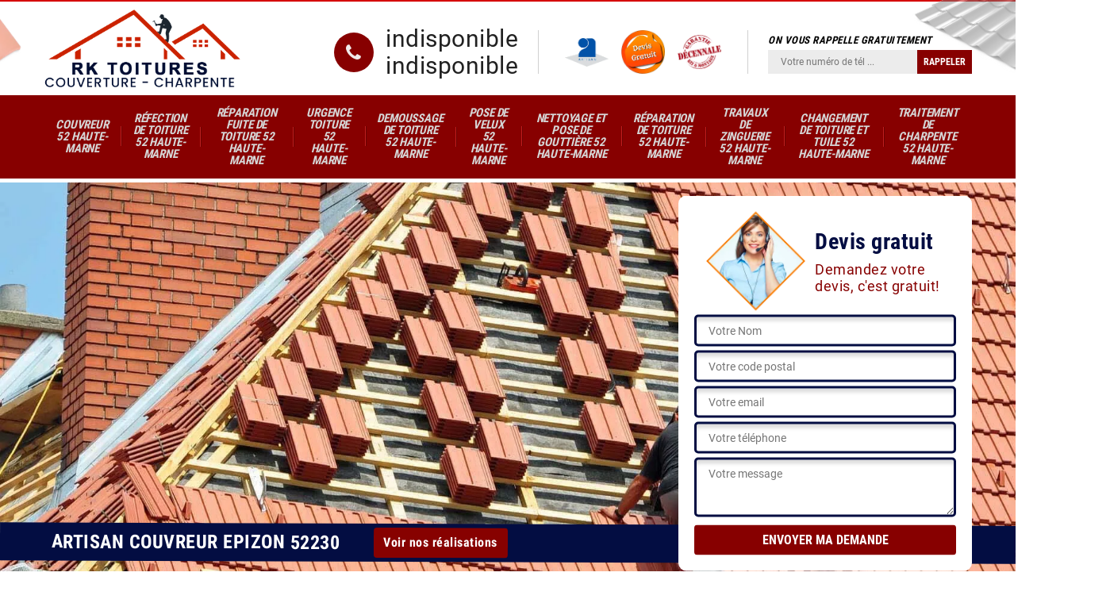

--- FILE ---
content_type: text/html; charset=UTF-8
request_url: https://www.couvreur-52.fr/couvreur-epizon-52230
body_size: 4454
content:
<!DOCTYPE html>
<html dir="ltr" lang="fr-FR">
<head>
		<meta charset="UTF-8" />
    <meta name=viewport content="width=device-width, initial-scale=1.0, minimum-scale=1.0 maximum-scale=1.0">
    <meta http-equiv="content-type" content="text/html; charset=UTF-8" >
    <title>Couvreur à Epizon 52230 Tél: 03.59.28.24.27</title>
        <meta name="description" content="Pour faire appel à un couvreur à Epizon 52230 il vous suffit de renseigner vos coordonnées sur le formulaire de notre site internet et nous vous recontactons">        
    <link rel="shortcut icon" href="/skins/default/images/favicon.ico" type="image/x-icon">
	<link rel="icon" href="/skins/default/images/favicon.ico" type="image/x-icon">
  <link href="/skins/default/css/bootstrap.min.css" rel="stylesheet" type="text/css"/>
  <link href="/skins/default/css/style.css" rel="stylesheet" type="text/css"/>
    
</head>
<body class="Desktop ville">
    
    <header class="header"><div class="header-top"><div class="container"><div class="d-flex align-items-center justify-content-between"><a href="/" title="RK toiture 52" class="logo"><img loading="lazy" src="/skins/default/images/logo.png" alt="RK toiture 52"/></a><div class="right-block"><div class="topRight d-flex align-items-center justify-content-end"><div class="tel_top"><i class="icon icon-phone"></i><div><a href="tel:indisponible">indisponible</a><a href="tel:indisponible">indisponible</a></div></div><div class="logo-divres"><img loading="lazy" src="/skins/default/images/img/logo_artisan.webp" alt="Artisan"/><img loading="lazy" src="/skins/default/images/img/logo_devisGratuit.webp" alt="Devis gratuit"/><img loading="lazy" src="/skins/default/images/img/logo_gdecennale.webp" alt="G. decennale"/></div><div class="rappel_top"><strong>On vous rappelle gratuitement</strong><form action="/message.php" method="post" id="rappel_immediat"><input type="text" name="mail" id="mail2" value=""><input type="hidden" name="type" value="rappel"><input type="text" name="numtel" required="" placeholder="Votre numéro de tél ..." class="form-input"><input type="submit" name="OK" value="RAPPELER" class=" btn btn-submit"></form></div></div></div></div></div></div><nav class="nav"><div class="container"><ul class="nav-list"><li class="nav-item"><a href="/">Couvreur 52 Haute-Marne</a></li><li class="nav-item"><a href="refection-toiture-haute-marne-52">Réfection de toiture 52 Haute-Marne</a></li><li class="nav-item"><a href="reparation-fuite-toiture-haute-marne-52">Réparation fuite de toiture 52 Haute-Marne</a></li><li class="nav-item"><a href="urgence-toiture-haute-marne-52">Urgence toiture 52 Haute-Marne</a></li><li class="nav-item"><a href="demoussage-toiture-haute-marne-52">demoussage de toiture 52 Haute-Marne</a></li><li class="nav-item"><a href="pose-velux-haute-marne-52">Pose de velux 52 Haute-Marne</a></li><li class="nav-item"><a href="nettoyage-pose-gouttiere-haute-marne-52">Nettoyage et pose de gouttière 52 Haute-Marne</a></li><li class="nav-item"><a href="reparation-toiture-haute-marne-52">Réparation de toiture 52 Haute-Marne</a></li><li class="nav-item"><a href="travaux-zinguerie-haute-marne-52">Travaux de zinguerie 52 Haute-Marne</a></li><li class="nav-item"><a href="changement-toiture-tuile-haute-marne-52">Changement de toiture et tuile 52 Haute-Marne</a></li><li class="nav-item"><a href="traitement-charpente-haute-marne-52">Traitement de charpente 52 Haute-Marne</a></li></ul></div></nav></header>
    <div class="containerslider"><div class="homeslider"><div class="fullImg" style="background-image: url(/skins/default/images/img/slider-16.webp);"></div></div><div class="caption"><div class="container"><div class="row align-items-center"><div class="col-md-8">&nbsp;</div><div class="col-md-4"><div class="Devisgratuit"><div class="titreD"><img loading="lazy" src="/skins/default/images/img/call.webp" alt="Devis gratuit"/><div><div class="h3">Devis gratuit</div><span>Demandez votre devis, c'est gratuit!</span></div></div><form action="/message.php" method="post" id="FormDevis"><input type="text" name="mail" id="mail" value=""><input type="text" name="nom" required="" class="form-input" placeholder="Votre Nom"><input type="text" name="code_postal" required="" class="form-input" placeholder="Votre code postal"><input type="text" name="email" required="" class="form-input" placeholder="Votre email"><input type="text" name="telephone" required="" class="form-input" placeholder="Votre téléphone"><textarea name="message" required="" class="form-input" placeholder="Votre message"></textarea><input type="submit" value="Envoyer ma demande" class="btn btn-submit"></form></div></div></div></div><div class="text-slider-D"><div class="container"><h1>Artisan couvreur Epizon 52230</h1><a href="/realisations" class="btn btn-rea">Voir nos réalisations</a></div></div></div></div><div class="Contenu"><div class="container"><div class="corps"><div class="row"><div class="col-12"><div class="mainleft"><div class="introArticle"></div><div class="competences"><div id="sliderComp" class="row"><div class="col-lg-3 col-md-4 col-6"><a href="/" class="item-comp "><img loading="lazy" src="/skins/default/images/img/cat-16.webp" alt="$lien.ancre}"/><div class="h3">Couvreur 52 Haute-Marne</div></a></div><div class="col-lg-3 col-md-4 col-6"><a href="refection-toiture-haute-marne-52" class="item-comp "><img loading="lazy" src="/skins/default/images/img/cat-588.webp" alt="$lien.ancre}"/><div class="h3">Réfection de toiture 52 Haute-Marne</div></a></div><div class="col-lg-3 col-md-4 col-6"><a href="reparation-fuite-toiture-haute-marne-52" class="item-comp "><img loading="lazy" src="/skins/default/images/img/cat-591.webp" alt="$lien.ancre}"/><div class="h3">Réparation fuite de toiture 52 Haute-Marne</div></a></div><div class="col-lg-3 col-md-4 col-6"><a href="urgence-toiture-haute-marne-52" class="item-comp "><img loading="lazy" src="/skins/default/images/img/cat-661.webp" alt="$lien.ancre}"/><div class="h3">Urgence toiture 52 Haute-Marne</div></a></div><div class="col-lg-3 col-md-4 col-6"><a href="demoussage-toiture-haute-marne-52" class="item-comp "><img loading="lazy" src="/skins/default/images/img/cat-808.webp" alt="$lien.ancre}"/><div class="h3">demoussage de toiture 52 Haute-Marne</div></a></div><div class="col-lg-3 col-md-4 col-6"><a href="pose-velux-haute-marne-52" class="item-comp "><img loading="lazy" src="/skins/default/images/img/cat-1.webp" alt="$lien.ancre}"/><div class="h3">Pose de velux 52 Haute-Marne</div></a></div><div class="col-lg-3 col-md-4 col-6"><a href="nettoyage-pose-gouttiere-haute-marne-52" class="item-comp "><img loading="lazy" src="/skins/default/images/img/cat-4.webp" alt="$lien.ancre}"/><div class="h3">Nettoyage et pose de gouttière 52 Haute-Marne</div></a></div><div class="col-lg-3 col-md-4 col-6"><a href="reparation-toiture-haute-marne-52" class="item-comp "><img loading="lazy" src="/skins/default/images/img/cat-7.webp" alt="$lien.ancre}"/><div class="h3">Réparation de toiture 52 Haute-Marne</div></a></div><div class="col-lg-3 col-md-4 col-6"><a href="travaux-zinguerie-haute-marne-52" class="item-comp "><img loading="lazy" src="/skins/default/images/img/cat-24.webp" alt="$lien.ancre}"/><div class="h3">Travaux de zinguerie 52 Haute-Marne</div></a></div><div class="col-lg-3 col-md-4 col-6"><a href="changement-toiture-tuile-haute-marne-52" class="item-comp "><img loading="lazy" src="/skins/default/images/img/cat-113.webp" alt="$lien.ancre}"/><div class="h3">Changement de toiture et tuile 52 Haute-Marne</div></a></div><div class="col-lg-3 col-md-4 col-6"><a href="traitement-charpente-haute-marne-52" class="item-comp "><img loading="lazy" src="/skins/default/images/img/cat-357.webp" alt="$lien.ancre}"/><div class="h3">Traitement de charpente 52 Haute-Marne</div></a></div></div></div><div class="contenublock"><div class="Block Block0"><div class="bloc-une"><h2>RK toiture 52 et ses compétences pour réaliser les travaux de rénovation des toits à Epizon dans le 52230</h2><p>Les toitures sont des structures qui doivent être étanches. Autrement dit, il ne faut pas qu'elles présentent des défauts. Donc, il est possible que vous soyez obligé de réaliser des travaux qui permettent de les rénover. Afin d'effectuer ces opérations qui sont particulièrement très techniques, il va falloir rechercher des experts en la matière. Par conséquent, il dresse un devis totalement gratuit et sans engagement. Si vous voulez des renseignements complémentaires, veuillez le téléphoner directement.
</p></div></div><div class="Block Block1"><img loading="lazy" src="/photos/5459348-couvreur-1.jpg" alt="RK toiture 52 et la réparation des toits des maisons à Epizon dans le 52230"/><div class="bloc-une"><h2>RK toiture 52 et la réparation des toits des maisons à Epizon dans le 52230</h2><p>Les toits sont des structures qui ont une importance capitale. En fait, vous êtes obligé de réaliser des opérations qui permettent de les réparer. Cela va garantir l'absence des fuites et les infiltrations. Afin de faire ces opérations qui sont très techniques, il va falloir rechercher des experts en la matière. Ainsi, on peut vous proposer de placer votre confiance en RK toiture 52. N'oubliez pas qu'il dresse un devis totalement gratuit et sans engagement. Il faut visiter son site web pour recueillir les renseignements complémentaires.
</p></div></div></div><div class="Block Block2"><img loading="lazy" src="/photos/5459348-couvreur-2.jpg" alt="RK toiture 52 : un professionnel qui peut effectuer les travaux de réparation des toits à Epizon dans le 52230"/><div class="bloc-une"><h2>RK toiture 52 : un professionnel qui peut effectuer les travaux de réparation des toits à Epizon dans le 52230</h2><p>Des interventions de réparation pour les parties supérieures des toits. La détérioration des toits peut être due à des agressions qui viennent des intempéries. Afin de procéder à ces tâches qui ne sont pas faciles, il est utile de convier des experts en la matière. Par conséquent, nous avons pris l'initiative de contacter RK toiture 52. N'oubliez pas qu'il peut proposer des prix qui sont très intéressants et accessibles à tous. Pour recueillir les renseignements complémentaires, veuillez lui passer un coup de fil.
</p></div></div></div><div class="Block Block3"><img loading="lazy" src="/photos/5459348-couvreur-3.jpg" alt="Ce qu'il faut savoir sur les travaux de rénovation des toits des immeubles à Epizon dans le 52230"/><div class="bloc-une"><h2>Ce qu'il faut savoir sur les travaux de rénovation des toits des immeubles à Epizon dans le 52230</h2><p>Des opérations d'entretien et de rénovation se réalisent pour les surfaces supérieures de l'immeuble. En effet, il est très important de procéder à ces travaux pour redonner une nouvelle jeunesse à la maison. Afin de procéder à ces travaux qui sont très difficiles, il va falloir convier des experts en la matière. Par conséquent, nous pouvons vous recommander de placer votre confiance en RK toiture 52. Sachez qu'il peut aussi dresser un devis totalement gratuit et sans engagement.
</p></div></div></div><div class="Block Block4"><div class="toggle-title et-clearfix"><h2 class="toggle-title-tag">La rénovation de la toiture à Epizon dans le 52230</h2><span class="toggle-ind icon icon-plus"></span></div><div class="toggle-content et-clearfix"><p>Au fil des années, les toits des maisons peuvent être en mauvais état. En effet, il est très utile de faire des travaux de rénovation de ces surfaces. Pour faire ces tâches qui ne sont pas aisées, il va falloir convier des experts en la matière. Par conséquent, nous pouvons vous conseiller de placer votre confiance en RK toiture 52. N'oubliez pas qu'il dresse un devis sans qu'il soit utile de payer de l'argent, car il s'agit d'un document informatif. Afin de garantir une très bonne qualité de travail, il utilise des équipements appropriés.
</p></div></div><div class="Block Block5"><div class="toggle-title et-clearfix"><h2 class="toggle-title-tag">La réparation pour le toit à Epizon dans le 52230</h2><span class="toggle-ind icon icon-plus"></span></div><div class="toggle-content et-clearfix"><p>Des interventions très importantes devront se faire pour que vous soyez à l'abri pendant la période des fortes pluies. En effet, il faut réaliser des travaux de réparation des toits. Pour faire ces travaux qui sont très complexes, il va falloir rechercher un professionnel en la matière. De ce fait, nous pouvons vous recommander de vous adresser à RK toiture 52. Sachez qu'il peut dresser un devis totalement gratuit et sans engagement. Si vous avez besoin d'autres renseignements, veuillez lui passer un coup de fil.
</p></div></div><div class="Block Block6"><div class="toggle-title et-clearfix"><h2 class="toggle-title-tag">Les travaux de rénovation de la toiture d'un immeuble à Epizon dans le 52230 et les localités avoisinantes</h2><span class="toggle-ind icon icon-plus"></span></div><div class="toggle-content et-clearfix"><p>Les vieilles maisons ont besoin de beaucoup d'interventions pour regagner une nouvelle jeunesse. En effet, il faut faire des travaux de rénovation des toits. Bien évidemment, ce sont des tâches qui sont très complexes. Par conséquent, nous pouvons vous proposer ou recommander de placer votre confiance en RK toiture 52. N'oubliez pas qu'il peut dresser un devis sans qu'il soit utile de débourser de l'argent. Si vous avez besoin de plus amples informations, veuillez le téléphoner directement.
</p></div></div><div class="Block Block7"><div class="toggle-title et-clearfix"><h2 class="toggle-title-tag">Les renseignements à savoir sur les travaux de nettoyage des toits à Epizon dans le 52230</h2><span class="toggle-ind icon icon-plus"></span></div><div class="toggle-content et-clearfix"><p>Les mousses et les autres types de crasses viennent souvent s'installer au niveau de la toiture. En effet, il faut réaliser des travaux de nettoyage et de démoussage pour limiter la survenance des soucis d'étanchéité. Afin de réaliser ces tâches qui sont très complexes, il va falloir contacter des professionnels en la matière. Donc, nous pouvons vous recommander de placer votre confiance en RK toiture 52. C'est un artisan couvreur qui a tous les équipements appropriés. Si vous voulez d'autres renseignements, veuillez le téléphoner directement.
</p></div></div><div class="Block Block8"><div class="toggle-title et-clearfix"><h2 class="toggle-title-tag">La réparation des toits par RK toiture 52 à Epizon dans le 52230</h2><span class="toggle-ind icon icon-plus"></span></div><div class="toggle-content et-clearfix"><p>Des travaux de réparation sont à faire pour assurer l'absence des fuites au niveau des toits. En effet, il est très utile de convier des experts en la matière. Donc, nous pouvons vous conseiller de placer votre confiance en un artisan couvreur. RK toiture 52 se propose pour faire ces opérations qui sont très difficiles. N'oubliez pas qu'il peut proposer des tarifs qui sont très intéressants. Si vous avez besoin de plus amples informations, n'attendez plus pour visiter son site web. Il respecte aussi les délais qui ont été établis.
</p></div></div><div class="Block Block9"><div class="toggle-title et-clearfix"><h2 class="toggle-title-tag">Les travaux de nettoyage des toits à Epizon dans le 52230 et ses environs</h2><span class="toggle-ind icon icon-plus"></span></div><div class="toggle-content et-clearfix"><p>Une multitude d'opérations se réalise pour l'entretien des toits. En effet, il faut faire des travaux d'élimination des déchets au niveau de la surface. Pour effectuer ces nettoyages, il va falloir rechercher des experts en la matière. Par conséquent, nous pouvons vous conseiller de placer votre confiance en RK toiture 52. Il dresse un devis qui est totalement gratuit et sans engagement. Si vous avez besoin d'autres renseignements, veuillez le téléphoner directement. Il respecte aussi les délais qui ont été convenus.
</p></div></div><div class="Block Block10"><div class="toggle-title et-clearfix"><h2 class="toggle-title-tag">Les interventions de réparation des toits à Epizon dans le 52230</h2><span class="toggle-ind icon icon-plus"></span></div><div class="toggle-content et-clearfix"><p>Les surfaces comme le toit sont à entretenir de manière efficace. En effet, il faut procéder à des opérations de réparation. Pour procéder à ces tâches qui sont très techniques, il va falloir convier des experts en la matière. Donc, nous pouvons vous conseiller de placer votre confiance en RK toiture 52. N'oubliez pas qu'il peut dresser un devis totalement gratuit et sans engagement. Sachez qu'il dresse un devis totalement gratuit et sans engagement. Il respecte aussi les délais qui ont été établis.
</p></div></div><div class="Bloc-two"><div class="row"><div class="col-md-4"><div class="bloc-left"></div></div><div class="col-md-8"><div class="bloc-right"></div></div></div></div></div></div></div></div></div></div><div class="Block-accordeon"><div class="container"><div class="row"><div class="col-md-6"></div><div class="col-md-6"><div class="accordeon-inner"></div></div></div></div></div></div><div class="categoriesList"><div class="container"><div class="Services"><b class="Titre h2">Autres services</b><div class="Liens"><a href="/traitement-charpente-epizon-52230">Traitement de charpente Epizon 52230</a><a href="/refection-toiture-epizon-52230">Réfection de toiture Epizon 52230</a><a href="/reparation-fuite-toiture-epizon-52230">Réparation fuite de toiture Epizon 52230</a><a href="/urgence-toiture-epizon-52230">Urgence toiture Epizon 52230</a><a href="/demoussage-toiture-epizon-52230">demoussage de toiture Epizon 52230</a><a href="/pose-velux-epizon-52230">Pose de velux Epizon 52230</a><a href="/nettoyage-pose-gouttiere-epizon-52230">Nettoyage et pose de gouttière Epizon 52230</a><a href="/reparation-toiture-epizon-52230">Réparation de toiture Epizon 52230</a><a href="/travaux-zinguerie-epizon-52230">Travaux de zinguerie Epizon 52230</a><a href="/changement-toiture-tuile-epizon-52230">Changement de toiture et tuile Epizon 52230</a></div></div></div></div>
    <footer id="footer"><div class="container"><div class="info-footer"><div class="d-md-flex align-items-center justify-content-between"><p class="adresse"><i class="icon icon-map"></i>indisponible</p><p class="tel"><i class="icon icon-phone"></i><span><span>indisponible</span> <span>indisponible</span></span></p></div></div></div><div class="footer-bot"><div class="container"><p class="copyright">©2022 - 2026 Tout droit réservé - <a href="/mentions-legales" title="Mentions légales">Mentions légales</a></p></div></div></footer>
</body>

<script src="/js/jquery-3.6.0.min.js"></script>
<script src="/js/scripts.js"></script>
<script src="skins/default/js/jquery.sticky.js"></script>
<script src="skins/default/js/slick.min.js"></script>


<script type="text/javascript">		
		var Support = 'Desktop';
		$(document).ready(function(){
    		// Js lancés une fois la page chargée
    		    	
    		        initAnalytics('_');
    		
        //sticky
        if(window.innerWidth > 992) { $(".header").sticky({ topSpacing: 0 }); }
        // Append the mobile icon nav
        $('.nav-mobile').click(function(){ $('.nav-list').toggle(); });
		
        $('.homeslider').slick({
          arrows:false,
          fade:true,
          speed:1000,
          autoplay: true,
          autoplaySpeed: 3000,
          pauseOnHover:false,
        });

        $('#sliderComp').slick({
        	slidesToShow: 4,
  			slidesToScroll: 1,
          	arrows:false,
          	speed:1000,
          	autoplay: true,
          	autoplaySpeed: 3000,
        });

        $('.mainleft').find('.introArticle').append($('.Block0'));
        $('.Bloc-two').find('.bloc-left').append($('.Block1'));
        $('.Bloc-two').find('.bloc-right').append($('.Block2, .Block3'));
        //accordeon
        $('.Block-accordeon').find('.accordeon-inner').append($('.Block4, .Block5, .Block6, .Block7, .Block8, .Block9, .Block10'));
        $(".toggle-title").on("click", function() {
          if ($(this).hasClass("active")) {
            $(this).removeClass("active");
            $(this)
              .siblings(".toggle-content")
              .slideUp(200);
            $(".toggle-title i")
              .removeClass("icon-angle-up")
              .addClass("fa-plus");
          } else {
            $(".toggle-title i")
              .removeClass("icon-angle-up")
              .addClass("fa-plus");
            $(this)
              .find("i")
              .removeClass("fa-plus")
              .addClass("icon-angle-up");
            $(".toggle-title").removeClass("active");
            $(this).addClass("active");
            $(".toggle-content").slideUp(200);
            $(this)
              .siblings(".toggle-content")
              .slideDown(200);
          }
        });
		});
</script>

</html>


--- FILE ---
content_type: text/html; charset=UTF-8
request_url: https://www.couvreur-52.fr/ajax.php
body_size: -551
content:
{"code_google_tags":"","code_analytics":"G-DZE8GH33HS","RGPD":null,"dbg":["Erreur  n'est pas reconnu."]}

--- FILE ---
content_type: text/css
request_url: https://www.couvreur-52.fr/skins/default/css/style.css
body_size: 4278
content:
@font-face {
    font-family: 'Roboto';
    src: url('../fonts/Roboto-Regular.eot');
    src: url('../fonts/Roboto-Regular.eot?#iefix') format('embedded-opentype'),
        url('../fonts/Roboto-Regular.woff2') format('woff2'),
        url('../fonts/Roboto-Regular.woff') format('woff'),
        url('../fonts/Roboto-Regular.ttf') format('truetype'),
        url('../fonts/Roboto-Regular.svg#Roboto-Regular') format('svg');
    font-weight: normal;
    font-style: normal;
    font-display: swap;
}
@font-face {
    font-family: 'Roboto Condensed';
    src: url('../fonts/RobotoCondensed-Bold.eot');
    src: url('../fonts/RobotoCondensed-Bold.eot?#iefix') format('embedded-opentype'),
        url('../fonts/RobotoCondensed-Bold.woff2') format('woff2'),
        url('../fonts/RobotoCondensed-Bold.woff') format('woff'),
        url('../fonts/RobotoCondensed-Bold.ttf') format('truetype'),
        url('../fonts/RobotoCondensed-Bold.svg#RobotoCondensed-Bold') format('svg');
    font-weight: bold;
    font-style: normal;
    font-display: swap;
}

@font-face {
  font-family: 'icon';
  src:  url('../fonts/icomoon.eot?eshoqn');
  src:  url('../fonts/icomoon.eot?eshoqn#iefix') format('embedded-opentype'),
    url('../fonts/icomoon.ttf?eshoqn') format('truetype'),
    url('../fonts/icomoon.woff?eshoqn') format('woff'),
    url('../fonts/icomoon.svg?eshoqn#icomoon') format('svg');
  font-weight: normal;
  font-style: normal;
  font-display: swap;
}

[class^="icon-"], [class*=" icon-"] {
  /* use !important to prevent issues with browser extensions that change fonts */
  font-family: 'icon' !important;
  speak: none;
  font-style: normal;
  font-weight: normal;
  font-variant: normal;
  text-transform: none;
  line-height: 1;

  /* Better Font Rendering =========== */
  -webkit-font-smoothing: antialiased;
  -moz-osx-font-smoothing: grayscale;
}

.icon-plus:before {
  content: "\f067";
}
.icon-minus:before {
  content: "\f068";
}
.icon-check:before {
  content: "\f00c";
}
.icon-home:before {
  content: "\f015";
}
.icon-map:before {
  content: "\f041";
}
.icon-check-square-o:before {
  content: "\f046";
}
.icon-phone:before {
  content: "\f095";
}
.icon-envelope:before {
  content: "\f0e0";
}
.icon-angle-left:before {
  content: "\f104";
}
.icon-angle-right:before {
  content: "\f105";
}
.icon-angle-up:before {
  content: "\f106";
}
.icon-angle-down:before {
  content: "\f107";
}
.icon-long-arrow-right:before {
  content: "\f178";
}
.icon-envelope-open-o:before {
  content: "\f2b7";
}


body {
    font-size: 14px;
    font-weight: 400;
    font-family: 'Roboto', sans-serif;
    line-height: 24px;
    letter-spacing: 0.5px;
    color: #444444;
    -webkit-font-smoothing: antialiased;
    overflow-x: hidden;
}

a:hover,
a:focus {
    text-decoration: none;
    outline: 0;
    color: inherit;
}

h1,h2,h3,h4,h5, .h2, .h3 {
    font-family: 'Roboto Condensed', sans-serif;
    font-weight: 700;
    color: #030d42;
}

@media (min-width: 1200px) {
    .container {
        max-width: 1200px;
    }
}

h2 {
    font-size: 20px;
}

/* 
Slider 
*/
.slick-slider
{
    position: relative;

    display: block;
    box-sizing: border-box;

    -webkit-user-select: none;
       -moz-user-select: none;
        -ms-user-select: none;
            user-select: none;

    -webkit-touch-callout: none;
    -khtml-user-select: none;
    -ms-touch-action: pan-y;
        touch-action: pan-y;
    -webkit-tap-highlight-color: transparent;
}

.slick-list
{
    position: relative;

    display: block;
    overflow: hidden;

    margin: 0;
    padding: 0;
}
.slick-list:focus
{
    outline: none;
}
.slick-list.dragging
{
    cursor: pointer;
    cursor: hand;
}

.slick-slider .slick-track,
.slick-slider .slick-list
{
    -webkit-transform: translate3d(0, 0, 0);
       -moz-transform: translate3d(0, 0, 0);
        -ms-transform: translate3d(0, 0, 0);
         -o-transform: translate3d(0, 0, 0);
            transform: translate3d(0, 0, 0);
}

.slick-track
{
    position: relative;
    top: 0;
    left: 0;

    display: block;
}
.slick-track:before,
.slick-track:after
{
    display: table;

    content: '';
}
.slick-track:after
{
    clear: both;
}
.slick-loading .slick-track
{
    visibility: hidden;
}

.slick-slide
{
    display: none;
    float: left;

    height: 100%;
    min-height: 1px;
}
[dir='rtl'] .slick-slide
{
    float: right;
}
.slick-slide img
{
    display: block;
}
.slick-slide.slick-loading img
{
    display: none;
}
.slick-slide.dragging img
{
    pointer-events: none;
}
.slick-initialized .slick-slide
{
    display: block;
}
.slick-loading .slick-slide
{
    visibility: hidden;
}
.slick-vertical .slick-slide
{
    display: block;

    height: auto;

    border: 1px solid transparent;
}
.slick-arrow.slick-hidden {
    display: none;
}

/*
Header
*/
#sticky-wrapper,
.header {
    position: relative;
    z-index: 1000 !important;
}
.Desktop .header {
    border-top: 2px solid #d50000;
}
.header-top {
    background-color: white;
    padding: 10px 0;
}
.Mobile .header-top {
    padding-bottom: 0;
        position: fixed;
    z-index: 99;
    width: 100%;
}
.Desktop .header-top .container,
.Desktop .header-top .container > div {
    position: relative;

}
.Desktop .header-top .container:before {
    content: "";
    background: url(../images/img/imgtole.webp) no-repeat;
    background-size: contain;
    position: absolute;
    width: 250px;
    height: 140px;
    right: -159px;
    top: -51px;
    opacity: .5;
}
.Desktop .header-top .container:after {
    content: "";
    background: url(../images/img/imgTuile.webp) no-repeat;
    background-size: contain;
    position: absolute;
    width: 250px;
    height: 140px;
    left: -159px;
    top: -51px;
    opacity: .5;
}
.logo {
    max-width: 250px;
}
.Mobile .logo {
    width: 180px;
}

.right-block {
    padding-left: 50px;
    padding-top: 10px;
}
.tel_top {
    display: flex;
    align-items: center;
}
.Mobile .tel_top {
    justify-content: center;
    background: #870000;
    margin-top: 5px;
}
.Mobile .tel_top a {
    color: white;
    margin: 0 5px;
    font-size: 18px;
    padding: 10px 0;
}
.tel_top > .icon {
    margin-right: 15px;
    font-size: 24px;
    color: #f0ebeb;
    background: #870000;
    width: 50px;
    height: 50px;
    display: block;
    text-align: center;
    line-height: 50px;
    border-radius: 100%;
}
.tel_top > div a {
    
    display: block;
    color: #212121;
    font-size: 30px;
    margin: 10px 0px;
}
#mail2, #mail { display: none; }
.rappel_top {
    border-left: 1px solid rgb(208, 208, 208);
    margin-left: 25px;
    padding-left: 25px;
}
.rappel_top strong {
    color: #000;
    text-transform: uppercase;
    font-size: 13px;
    font-family: 'Roboto Condensed', sans-serif;
    font-weight: 700;
    font-style: italic;
}
#rappel_immediat .form-input {
    
    display: inline-block;
    border: 1px solid transparent;
    background: #ececec;
    font-size: 12px;
    padding: 2px 15px;
    color: #000;
}
#rappel_immediat .btn-submit {
    background: #870000;
    border-radius: 0;
    font-size: 12px;
    vertical-align: middle;
    padding: 5px 7px;
    color: white;
    font-family: 'Roboto Condensed', sans-serif;
    font-weight: 700;
}
.Devisgratuit .form-input {
    display: block;
    background: white;
    border: 3px solid #030d42;
    margin: 5px 0;
    padding: 5px 15px;
    border-radius: 5px;
    width: 100%;
    transition: .5S;
    box-shadow: inset 0px 5px 4px #ddd;
}
.Devisgratuit .form-input:focus {
    outline: 0;
    box-shadow: none;
    border-color: #222;
}

.Mobile .Devisgratuit .h3 {
    text-align: center;
}

.Devisgratuit textarea.form-input {
    height: 75px;
}
.Devisgratuit .btn-submit,
.Mobile #rappel_immediat .btn-submit {
    font-family: 'Roboto Condensed', sans-serif;
    font-weight: 700;
    background: #870000;
    color: white;
    text-transform: uppercase;
    width: 100%;
    /*margin-bottom: 15px;*/
    margin-top: 5px;
}
.logo-divres {
    border-left: 1px solid rgb(208, 208, 208);
    margin-left: 25px;
    padding-left: 25px;
}
.Mobile .logo-divres {
	margin-left: 0;
    border-left: none;
    padding-left: 0;
    text-align: center;
    margin-top: 15px;
}
.logo-divres img {
    margin: 0 8px;
    max-width: 55px;
}
.titreD {
    display: flex;
    align-items: center;
    justify-content: center;
    margin: 0 15px;
}
.titreD img {
    width: 125px;
}
.titreD > div {
    margin-left: 12px;
    line-height: 120%;
    color: #870000;
    font-size: 18px;
}
.titreD > div .h3 {
    text-align: left;
}


/*
Nav
*/
.nav {
    background: #870000;
}
.nav-list {
    list-style: none;
    padding: 0;
    margin: 0;
    display: table;
    width: 100%
}
.nav-item {
    display: table-cell;
    vertical-align: middle;
    overflow: hidden;
}
.nav-item a {
    color: #d6d6d6;
    font-family: 'Roboto Condensed', sans-serif;
    font-weight: 700;
    font-style: italic;
    font-size: 15px;
    text-align: center;
    padding: 15px 10px;
    margin: 0 5px;
    position: relative;
    display: flex;
    align-items: center;
    text-transform: uppercase;
    letter-spacing: -.2px;
    justify-content: center;
    line-height: 100%;
}
.Desktop .nav-item a:before {
    content: "";
    left: -5px;
    height: 25px;
    position: absolute;
    border-left: 1px solid #bf1f1f;
}
.Desktop .nav-item a:after {
    content: "";
    left: -4px;
    height: 25px;
    position: absolute;
    border-left: 1px solid #680100;
}
.nav-item:first-child a:before,
.nav-item:first-child a:after {
    display: none;
}

.nav-item:hover a,
.nav-item.active a {
    color: #ffc108;
}

/* Mobile navigation */
.nav-mobile {
    display: none;
    cursor: pointer;
    background: #870000 url(../images/nav.svg) no-repeat 63px center;
    background-size: 18px;
    height: 50px;
    width: 100px;
    line-height: 50px;
    padding-left: 12px;
    text-transform: uppercase;
    color: white;
}

@media only screen and (max-width: 640px) {
  .nav-mobile {
    display: block;
  }

  .nav {
    background: black;
    padding-top: 0 !important;
    border-top: none;
    position: absolute;
    width: 100%;
    margin: 0;
  }

  .nav-list {
    display: none;
  }

  .nav-item {
    display: block;
  }

  .nav-item > a {
    padding: 15px;
    text-align: left;
    justify-content: start;
    display: block;
    margin: 0;
  }

  .nav-click {
    display: block;
  }

  .nav-mobile-open {
    border-radius: 5px 5px 0 0;
    -webkit-border-radius: 5px 5px 0 0;
    -moz-border-radius: 5px 5px 0 0;
  }

  .nav-item:hover .nav-submenu {
    display: none;
  }

  .nav-submenu {
    position: static;
    width: 100%;
  }
}

/*
Homeslider
*/
.containerslider {
    position: relative;
}
.Mobile .containerslider {
    padding-top: 7rem;
}
.fullImg {
    height: 500px;
    background-color: #eee;
    background-size: cover;
    background-position: center;
    background-repeat: no-repeat;
    position: relative;
    transition: all 500ms ease-in-out;
    transform: scale(1.25, 1.25);
}
.Mobile .fullImg {
	height: 350px;
}
.fullImg.slick-active {
    transform: scale(1, 1);
}
/*.fullImg:before {
    content: "";
    background: url('../images/img/slider-overlay.png');
    position: absolute;
    height: 100%;
    width: 100%;
}*/
.caption {
    position: absolute;
    width: 100%;
    top: 50%;
    transform: translateY(-50%);
    z-index: 3;
}
.text-caption h1 {
    background: #870000;
    display: inline-block;
    font-weight: bold;
    color: white;
    margin: 2px 0;
    position: relative;
    text-transform: uppercase;
}
.Desktop .text-caption h1 {
    width: 465px;
    height: 230px;
    display: flex;
    align-items: center;
    background: rgb(0 0 0 / 63%);
}

.Tablet .text-caption h1,
.Mobile .text-caption h1 {
    font-size: 26px;
    padding: 10px 25px;
}
img {
	max-width: 100%;
}

.text-slider-D {
    background: #030d42;
    margin-top: -54px;
    position: relative;
    top: -5px;
    transform: rotate(.2deg);
}
.text-slider-D h1 {
    color: #ffffff;
    font-size: 24px;
    text-transform: uppercase;
    padding: 10px;
    display: inline-block;
    margin-bottom: 0;
    margin-right: 2rem;
    vertical-align: middle;
}
a.btn.btn-rea {
    background: #870100;
    color: white;
    font-weight: bold;
    font-family: 'Roboto Condensed', sans-serif;
    vertical-align: middle;
    border: 1px solid transparent;
    transition: border-color .3s ease;
}
a.btn.btn-rea:hover {
    background: transparent;
    border-color: #870100;
}

/*
Contenu
*/
.Contenu {
    background: #f9f9f9;
    padding: 30px 0 60px;
}
.Mobile .Contenu {
	padding-top: 0;
}
.contenublock {
    margin-top: 35px;
    /*padding-top: 30px;
    border-top: 1px solid #ddd;*/
}
.contenublock h1 {
    color: #870000;
    margin: 0 120px 30px;
    text-align: center;
}
.Tablet .contenublock h1,
.Mobile .contenublock h1 {
	margin: 0 0 30px;
}
.ImgLeft {
    margin-bottom: 20px !important;
    height: 350px;
    background-size: cover;
    background-repeat: no-repeat;
    background-position: left bottom;
}
.mainright {
    position: relative;
    z-index: 300;
}
.mainleft h1 {
    font-size: 30px;
}
.Mobile .mainleft h1 {
	font-size: 24px;
}
.mainleft h2 {
    font-size: 18px;
}
.mainright > div {
    margin-bottom: 15px;
}
.mainright .h3 {
    font-size: 18px;
    text-align: center;
    text-transform: uppercase;
    margin-bottom: 0;
}
.Devisgratuit {
    background: #ffffff;
    padding: 20px;
    border-radius: 10px;
    position: relative;
    z-index: 50;
}
.Mobile .Devisgratuit {
	margin-top: 0;
	border-radius: 0;
}
.Mobile .Devisgratuit strong {
    display: block;
    text-align: center;
    margin-top: 2rem;
}
.coordonne > div{
    margin-top: 15px;
    color: white;
    display: flex;
    align-items: center;
    padding-left: 25px;
}
.coordonne p {
    margin: 0
}
.coordonne .tel span {
    display: block;
    font-size: 24px;
}
.coordonne .icon {
    margin-right: 15px;
    font-size: 24px;
    width: 50px;
    height: 50px;
    background: white;
    color: #333;
    text-align: center;
    line-height: 50px;
    border-radius: 100%;
}
.FormDevis {
    margin-top: 20px;
}
.MapRight {
    background: #eee;
    padding: 20px;
    border-radius: 10px;

}
.MapRight span {
    display: block;
    text-align: center;
}
#Map {
    height: 300px;
    background-color: #eee;
}
.MapRight p {
    display: flex;
    align-items: center;
    font-size: 14px;
    line-height: 120%;
    margin-top: 15px;
    color: #333;
}
.MapRight p .icon {
    margin-right: 10px;
    font-size: 25px;
    color: #212121;
}

.accordeon-inner {
    margin-top: 15px;
}
.et-clearfix:after {
    content: "";
    display: table;
    clear: both;
}
.toggle-title {
    text-align: left;
    cursor: pointer;
    width: 100%;
    margin-bottom: 4px;
    position: relative;
    padding: 14px 64px 14px 24px;
    -ms-transition: all 300ms ease-out;
    transition: all 300ms ease-out;
    background-color: #f3f1f1;
}
.toggle-title-tag {
    margin: 0;
    -ms-transition: all 300ms ease-out;
    transition: all 300ms ease-out;
    font-size: 18px !important;
    letter-spacing: -.5px;
    font-weight: 600;
}
.toggle-ind {
    display: block;
    position: absolute;
    color: #666666;
    top: 50%;
    left: auto;
    right: 20px;
    width: 24px;
    height: 24px;
    line-height: 24px;
    font-size: 16px;
    margin-top: -12px;
}
.toggle-content {
    padding: 32px;
    margin-bottom: 4px;
    position: relative;
    box-shadow: inset 0 0 0 1px #870000;
    display:none;
    background-color: white;
}
.toggle-content p,
.twoBox .bloc-une p {
    margin-bottom: 0;
}
.twoBox .row,
.competences .row {
    margin-right: -7px;
    margin-left: -7px;
}
.block-first, 
.block-last,
.block-middle {
    display: flex;
    padding: 7px;
}
.block-first .Block, 
.block-middle .Block, 
.block-last .Block {
    background: white;
}
.bgImgF {
    background-color: #333;
    background-size: cover;
    background-repeat: no-repeat;
    background-position: center bottom;
    height: 200px;
}
.twoBox .bloc-tt,
.twoBox .bloc-une {
    padding: 20px;
}
.bloc-tt {
    background: #870000;
    margin-bottom: 10px;
    height: 82px;
    display: flex;
    align-items: center;
}
.bloc-tt h2 {
    letter-spacing: 0;
    margin-bottom: 0;
    color: white;
    font-size: 16px;
}

.competences .row > div {
    padding: 7px;
}
.item-comp {
    display: block;
    text-align: center;
    cursor: pointer;
}
.item-comp img {
    border: 2px solid transparent;
    transition: .5s;
    display: block;
    width: 100%;
}
.item-comp.active img,
.item-comp:hover img {
    border-color: #870000;
}
.item-comp .h3 {
    font-size: 16px;
    text-align: center;
    background: white;
    margin: -35px auto 0;
    max-width: 90%;
    padding: 10px;
    box-shadow: 0 2px 3px #efefef;
    letter-spacing: 0;
    height: 60px;
    display: flex;
    align-items: center;
    justify-content: center;
    position: relative;
    transition: .5s;
    text-transform: uppercase;
    font-style: italic;
}
.item-comp.active .h3,
.item-comp:hover .h3{
    background: #870000;
    color: white;
}

.introArticle {
    padding: 35px;
}
.Mobile .introArticle {
    padding: 0;
}
.introArticle > div {
    border-left: 2px solid #870000;
    padding-left: 25px;
}

.contenublock .Block {
    background: #fff;
    border: 1px solid #ddd;
    margin-bottom: 35px;
}

.Block-accordeon {
    background: url(../images/img/bg-last-block.webp) no-repeat center top;
    background-size: cover;
    background-attachment: fixed;
    padding: 60px 0;
}
.bloc-right > .Block {
    display: flex;
    margin-bottom: 15px;
    border: 1px solid #ddd;
    align-items: center;
}
.Mobile .bloc-right > .Block,
.Mobile .bloc-left > .Block {
    padding: 20px;
    display: block;
}
.Mobile .bloc-right > .Block img{
    width: 100%;
}
.bloc-right > .Block:last-child {
    margin-bottom: 0;
}
.bloc-right .bloc-une {
    padding: 15px;
    background: white; 
}
.bloc-right .bloc-une p,
.bloc-left .bloc-une p{
    margin-bottom: 0;
}
.bloc-right img {
    width: 200px;
}
.bloc-left {
    border: 1px solid #ddd;
}
.bloc-left .bloc-une {
    background: #fff;
    padding: 10px;
}

/*
Categories
*/
.categoriesList {
    background: #870000;
    color: white;
    padding: 60px 0;
}
.Services {
    max-width: 900px;
    margin: auto;
}
.Services h2 {
    text-align: center;
    font-weight: 700;
    margin-bottom: 25px;
    color: #870000;
    letter-spacing: .5px;
    font-size: 38px;
}
.Mobile .Services h2 {
	font-size: 26px;
}
.Liens {
    column-count: 3;
}
.Tablet .Liens {
	column-count: 2;
}
.Mobile .Liens {
	column-count: 1;
}
.Liens a {
    color: white;
    margin-bottom: 10px;
    display: block;
    position: relative;
    padding-left: 25px;
}
.Liens a:before {
    content: "\f046";
    font-family: 'icon' !important;
    position: absolute;
    left: 0;
    color: #870000;
    font-size: 18px;
}

#footer {
    padding:60px 0 0;
    background: #5d0000;
    color: #f3f3f3;
    text-align: center;
    position: relative;
}
#footer:before {
	content: "";
	background: url(../images/img/bg-footer.webp) no-repeat center;
	background-size: cover;
	position: absolute;
	top: 0;
	left: 0;
	height: 100%;
	width: 100%;
	opacity: .05;
}
#footer .container {
	position: relative;
}
.info-footer {
    max-width: 50%;
    margin: auto;
    padding-bottom: 30px;
}
.Tablet .info-footer,
.Mobile .info-footer {
	max-width: 100%;
}
#footer .adresse,
#footer .tel {
    display: flex;
    align-items: center;
    text-align: left;
}
#footer .tel span > span,
#footer .tel span > a {
    
    display: block;
    font-size: 30px;
    line-height: 36px;
}
#footer .tel span > a {
    color: white;
    padding: 6px 0;
}
#footer .adresse .icon,
#footer .tel .icon {
	margin-right: 15px;
    font-size: 24px;
    background: #870000;
    width: 50px;
    height: 50px;
    text-align: center;
    border-radius: 100%;
    color: #000;
    justify-content: center;
    flex: 0 0 50px;
    align-items: center;
    display: flex;
}

.Mobile #footer .adresse .icon, 
.Mobile #footer .tel .icon {
	width: 65px;
    color: white;
}

.footer-bot {
    background: white;
    padding: 10px 0;
    position: relative;
    color: #000;
}
.copyright {
    margin: 0;
}
.copyright a {
	color: #870000;
    font-family: 'Roboto Condensed', sans-serif;
    font-weight: 700;
    text-transform: uppercase;
    font-style: italic;
    font-size: 12px;
}

/**
404
*/
.blog_pageIntrouvable {
    background: #d50000;
    position: fixed;
    height: 100%;
    width: 100%;
    font-size: 18px;
    z-index: 200000 !important;
    text-align: center;
    top: 0;
}
.blog_pageIntrouvable .d-flex {
    display: -ms-flexbox!important;
    display: flex!important;
    -ms-flex-pack: center!important;
    justify-content: center!important;
    -ms-flex-align: center!important;
    align-items: center!important;
}
.blog_pageIntrouvable span {
  color: #ffffff;
}

.blog_pageIntrouvable > div {
  height: 100%;
}
.blog_pageIntrouvable h1 {
    font-size: 200px;
    color: #000000;
}
.blog_pageIntrouvable p {
    font-size: 36px;
    line-height: 100%;
    margin-top: -21px;
    text-transform: uppercase;
    letter-spacing: 10px;
    color: #000000;
}
.blog_pageIntrouvable a {
    color: white;
}
.blog_pageIntrouvable a:hover {
    text-decoration: underline;
}
@media(max-width: 767px) {
  .blog_pageIntrouvable {
    font-size: 14px;
  }
  .blog_pageIntrouvable a {
      display: block;
  }
  .blog_pageIntrouvable p {
      font-size: 17px;
      letter-spacing: 5px;
      margin-top: -10px;
  }
  .blog_pageIntrouvable h1 {
    font-size: 100px;
  }
  .telMobile a {
    color: white;
    font-size: 18px;
    font-weight: 700;
    border-top: 1px solid;
    border-bottom: 1px solid;
    padding: 10px 0;
    display: inline-block;
    vertical-align: middle;
    margin: 15px 0;
  }
  .telMobile em {
    color: white;
    display: inline-block;
    vertical-align: middle;
    margin: 0 10px;
    font-size: 24px;
  }
}
.swipebox {
    background-color: white;
    display: flex;
    align-items: center;
    justify-content: center;
    height: 250px;
    overflow: hidden;
    margin: 15px 0;
    border: 1px solid #ddd;
}
.Mobile .swipebox {
    height: inherit;
}

.Mobile #swipebox-close {
    right: 35%;
    width: 30px;
    height: 30px;
    background-position: 5px 2px;
    transform: translateX(-50%);
}

b.titre-album {
    display: block;    
    color: #000;    
    font-size: 1.5rem;    
    margin-bottom: 1.5rem;
}

#realisations,
#mentionsL {
    padding: 60px 0;
}
#Messages {
    background: var(--success);
    text-align: center;
    position: relative;
    z-index: 99;
}
#Messages p {
    color: black;
    font-weight: bold;
    margin: 0;
    padding: 25px 0;
}
